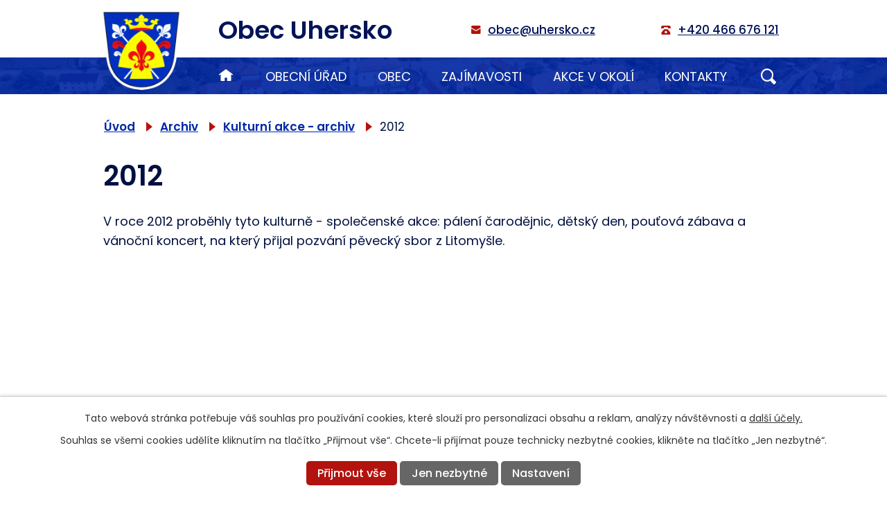

--- FILE ---
content_type: text/html; charset=utf-8
request_url: https://www.uhersko.cz/index.php?mainSection-dataAggregatorCalendar-8140643-date=202405&oid=4503435
body_size: 6548
content:
<!DOCTYPE html>
<html lang="cs" data-lang-system="cs">
	<head>



		<!--[if IE]><meta http-equiv="X-UA-Compatible" content="IE=EDGE"><![endif]-->
			<meta name="viewport" content="width=device-width, initial-scale=1, user-scalable=yes">
			<meta http-equiv="content-type" content="text/html; charset=utf-8" />
			<meta name="robots" content="index,follow" />
			<meta name="author" content="Antee s.r.o." />
			<meta name="description" content="Oficiální webová prezentace obce Uhersko" />
			<meta name="keywords" content="Uhersko, obec" />
			<meta name="viewport" content="width=device-width, initial-scale=1, user-scalable=yes" />
<title>2012 | uhersko.cz</title>

		<link rel="stylesheet" type="text/css" href="https://cdn.antee.cz/jqueryui/1.8.20/css/smoothness/jquery-ui-1.8.20.custom.css?v=2" integrity="sha384-969tZdZyQm28oZBJc3HnOkX55bRgehf7P93uV7yHLjvpg/EMn7cdRjNDiJ3kYzs4" crossorigin="anonymous" />
		<link rel="stylesheet" type="text/css" href="/style.php?nid=V0NX&amp;ver=1768399196" />
		<link rel="stylesheet" type="text/css" href="/css/libs.css?ver=1768399900" />
		<link rel="stylesheet" type="text/css" href="https://cdn.antee.cz/genericons/genericons/genericons.css?v=2" integrity="sha384-DVVni0eBddR2RAn0f3ykZjyh97AUIRF+05QPwYfLtPTLQu3B+ocaZm/JigaX0VKc" crossorigin="anonymous" />

		<script src="/js/jquery/jquery-3.0.0.min.js" ></script>
		<script src="/js/jquery/jquery-migrate-3.1.0.min.js" ></script>
		<script src="/js/jquery/jquery-ui.min.js" ></script>
		<script src="/js/jquery/jquery.ui.touch-punch.min.js" ></script>
		<script src="/js/libs.min.js?ver=1768399900" ></script>
		<script src="/js/ipo.min.js?ver=1768399889" ></script>
			<script src="/js/locales/cs.js?ver=1768399196" ></script>

			<script src='https://www.google.com/recaptcha/api.js?hl=cs&render=explicit' ></script>

		<link href="/aktuality?action=atom" type="application/atom+xml" rel="alternate" title="Aktuality">
		<link href="/uredni-deska?action=atom" type="application/atom+xml" rel="alternate" title="Úřední deska">
		<link href="/nejblizsi-akce?action=atom" type="application/atom+xml" rel="alternate" title="Nejbližší akce">
		<link href="/sberny-dvur?action=atom" type="application/atom+xml" rel="alternate" title="Sběrný dvůr">
		<link href="/kulturni-akce?action=atom" type="application/atom+xml" rel="alternate" title="Kulturní akce">
		<link href="/zpravodaj?action=atom" type="application/atom+xml" rel="alternate" title="Uherský zpravodaj">
		<link href="/vyrizene-zadosti?action=atom" type="application/atom+xml" rel="alternate" title="Vyřízené žádosti o poskytnutí informací ve smyslu zák. č. 106/1999 Sb.">
<link rel="preconnect" href="https://fonts.gstatic.com/" crossorigin>
<link href="https://fonts.googleapis.com/css2?family=Poppins:wght@300;400;500;600;700&amp;display=fallback" rel="stylesheet">
<link href="/image.php?nid=955&amp;oid=8145025&amp;width=32" rel="icon" type="image/png">
<link rel="shortcut icon" href="/image.php?nid=955&amp;oid=8145025&amp;width=32">
<link rel="preload" href="/image.php?nid=955&amp;oid=8145026&amp;width=116" as="image">
<script>
ipo.api.live('body', function(el) {
//posun patičky
$(el).find("#ipocopyright").insertAfter("#ipocontainer");
//třída action-button na backlink
$(el).find(".backlink, .event > a").addClass("action-button");
//přesun vyhledávání
$(el).find(".elasticSearchForm").appendTo(".fulltext_wrapper");
});
//funkce pro zobrazování a skrývání vyhledávání
ipo.api.live(".header-fulltext", function(el){
var ikonaLupa = $(el).find(".ikona-lupa");
$(".header-fulltext > a").click(function(e) {
e.preventDefault();
$(this).toggleClass("search-active");
if($(this).hasClass("search-active")) {
$(ikonaLupa).text('X');
$(ikonaLupa).attr("title","Zavřít vyhledávání");
} else {
$(this).removeClass("search-active");
$(ikonaLupa).attr("title","Otevřít vyhledávání");
}
$(".elasticSearchForm").animate({height: "toggle"});
});
});
</script>


	</head>

	<body id="page4503435" class="subpage4503435 subpage253901 subpage10937586"
			
			data-nid="955"
			data-lid="CZ"
			data-oid="4503435"
			data-layout-pagewidth="1024"
			
			data-slideshow-timer="3"
			
						
				
				data-layout="responsive" data-viewport_width_responsive="1024"
			>



							<div id="snippet-cookiesConfirmation-euCookiesSnp">			<div id="cookieChoiceInfo" class="cookie-choices-info template_1">
					<p>Tato webová stránka potřebuje váš souhlas pro používání cookies, které slouží pro personalizaci obsahu a reklam, analýzy návštěvnosti a 
						<a class="cookie-button more" href="https://navody.antee.cz/cookies" target="_blank">další účely.</a>
					</p>
					<p>
						Souhlas se všemi cookies udělíte kliknutím na tlačítko „Přijmout vše“. Chcete-li přijímat pouze technicky nezbytné cookies, klikněte na tlačítko „Jen nezbytné“.
					</p>
				<div class="buttons">
					<a class="cookie-button action-button ajax" id="cookieChoiceButton" rel=”nofollow” href="/index.php?mainSection-dataAggregatorCalendar-8140643-date=202405&amp;do=cookiesConfirmation-acceptAll&amp;oid=4503435">Přijmout vše</a>
					<a class="cookie-button cookie-button--settings action-button ajax" rel=”nofollow” href="/index.php?mainSection-dataAggregatorCalendar-8140643-date=202405&amp;do=cookiesConfirmation-onlyNecessary&amp;oid=4503435">Jen nezbytné</a>
					<a class="cookie-button cookie-button--settings action-button ajax" rel=”nofollow” href="/index.php?mainSection-dataAggregatorCalendar-8140643-date=202405&amp;do=cookiesConfirmation-openSettings&amp;oid=4503435">Nastavení</a>
				</div>
			</div>
</div>				<div id="ipocontainer">

			<div class="menu-toggler">

				<span>Menu</span>
				<span class="genericon genericon-menu"></span>
			</div>

			<span id="back-to-top">

				<i class="fa fa-angle-up"></i>
			</span>

			<div id="ipoheader">

				<div class="header">
	<div class="layout-container flex-container">
		<div>
			<a title="Obec Uhersko" href="/" class="header-logo">
				<img src="/image.php?nid=955&amp;oid=8145026&amp;width=116" alt="Logo">
				<span class="brand_name">
					Obec Uhersko
				</span>
			</a>
		</div>
		<div class="header_action">
			<div class="header_links">
				<a title="Napsat e-mail" href="mailto:obec@uhersko.cz">
					<span class="header_link">
						<span class="icon_holder">
							<img src="/file.php?nid=955&amp;oid=8145029&amp;width=15" alt="E-mail">
						</span>
						<span class="text_holder">obec@uhersko.cz</span>
					</span>
				</a>
				<a title="Zavolat" href="tel:+420466676121">
					<span class="header_link">
						<span class="icon_holder">
							<img src="/file.php?nid=955&amp;oid=8145028&amp;width=15" alt="Telefon">
						</span>
						<span class="text_holder">+420 466 676 121</span>
					</span>
				</a>
			</div>
			<div class="header-fulltext">
				<a href="#">
					<span title="Otevřít vyhledávání" class="ikona-lupa">×</span>
				</a>
			</div>
			<div class="fulltext_wrapper"></div>
		</div>
	</div>
</div>



<div class="header_image_wrapper next_pages">
	<div class="header_image"></div>
</div>			</div>

			<div id="ipotopmenuwrapper">

				<div id="ipotopmenu">
<h4 class="hiddenMenu">Horní menu</h4>
<ul class="topmenulevel1"><li class="topmenuitem1 noborder" id="ipomenu8140573"><a href="/">Úvod</a></li><li class="topmenuitem1" id="ipomenu69537"><a href="/obecni-urad">Obecní úřad</a><ul class="topmenulevel2"><li class="topmenuitem2" id="ipomenu69538"><a href="/zakladni-informace">Základní informace</a></li><li class="topmenuitem2" id="ipomenu69539"><a href="/organizacni-struktura">Organizační struktura</a></li><li class="topmenuitem2" id="ipomenu2985954"><a href="/uredni-deska">Úřední deska</a><ul class="topmenulevel3"><li class="topmenuitem3" id="ipomenu5300321"><a href="/verejnopravni-smlouvy">Veřejnoprávní smlouvy</a></li><li class="topmenuitem3" id="ipomenu6054393"><a href="/rozpoctova-opatreni">Rozpočtová opatření</a></li></ul></li><li class="topmenuitem2" id="ipomenu8169775"><a href="/povinne-zverejnovane-informace">Povinně zveřejňované informace</a></li><li class="topmenuitem2" id="ipomenu8140556"><a href="/poskytovani-informaci-prijem-podani">Poskytování informací, příjem podání</a><ul class="topmenulevel3"><li class="topmenuitem3" id="ipomenu8951985"><a href="/vyrizene-zadosti">Vyřízené žádosti o poskytnutí informací ve smyslu zák. č. 106/1999 Sb.</a></li></ul></li><li class="topmenuitem2" id="ipomenu253365"><a href="/vyhlasky-narizeni-a-usneseni">Vyhlášky, zákony</a></li><li class="topmenuitem2" id="ipomenu253894"><a href="/mistni-poplatky">Místní poplatky</a></li><li class="topmenuitem2" id="ipomenu69543"><a href="/elektronicka-podatelna">Elektronická podatelna</a></li><li class="topmenuitem2" id="ipomenu8169982"><a href="https://cro.justice.cz/" target="_blank">Registr oznámení</a></li><li class="topmenuitem2" id="ipomenu2452795"><a href="/verejne-zakazky">Veřejné zakázky</a></li><li class="topmenuitem2" id="ipomenu6449842"><a href="/informace-o-zpracovani-osobnich-udaju">Informace o zpracování osobních údajů</a></li></ul></li><li class="topmenuitem1" id="ipomenu8140475"><a href="/obec">Obec</a><ul class="topmenulevel2"><li class="topmenuitem2" id="ipomenu2959106"><a href="/aktuality">Aktuality</a></li><li class="topmenuitem2" id="ipomenu8140599"><a href="/nejblizsi-akce">Nejbližší akce</a></li><li class="topmenuitem2" id="ipomenu266533"><a href="/fotogalerie">Fotogalerie</a></li><li class="topmenuitem2" id="ipomenu8170046"><a href="/kulturni-akce">Kulturní akce</a></li><li class="topmenuitem2" id="ipomenu8140658"><a href="/informacni-sms">Informační SMS</a></li><li class="topmenuitem2" id="ipomenu8170016"><a href="/historie">Historie</a></li><li class="topmenuitem2" id="ipomenu7415907"><a href="/letecke-snimky">Letecké snímky</a></li><li class="topmenuitem2" id="ipomenu8170026"><a href="/sberny-dvur">Sběrný dvůr</a><ul class="topmenulevel3"><li class="topmenuitem3" id="ipomenu4525238"><a href="/kam-s-tim">Kam s tím?</a></li></ul></li><li class="topmenuitem2" id="ipomenu266528"><a href="/spolky-a-sdruzeni">Spolky a sdružení</a><ul class="topmenulevel3"><li class="topmenuitem3" id="ipomenu6593137"><a href="/myslivecke-sdruzeni-haj-uhersko">Myslivecké sdružení Háj Uhersko</a></li><li class="topmenuitem3" id="ipomenu6593138"><a href="/sbor-dobrovolnych-hasicu-uhersko">Sbor dobrovolných hasičů Uhersko</a><ul class="topmenulevel4"><li class="topmenuitem4" id="ipomenu6676729"><a href="/index.php?oid=6676729">Historie</a></li><li class="topmenuitem4" id="ipomenu6676730"><a href="/zeleznicni-nestesti-1909">Železniční neštěstí (1909)</a></li></ul></li></ul></li><li class="topmenuitem2" id="ipomenu266530"><a href="/sport">Sport</a></li><li class="topmenuitem2" id="ipomenu6648442"><a href="/obcanska-vybavenost">Občanská vybavenost</a><ul class="topmenulevel3"><li class="topmenuitem3" id="ipomenu6648443"><a href="/materska-skola">Mateřská škola</a></li><li class="topmenuitem3" id="ipomenu6648444"><a href="/knihovna">Knihovna</a></li><li class="topmenuitem3" id="ipomenu6648445"><a href="/posta">Pošta</a></li><li class="topmenuitem3" id="ipomenu6648446"><a href="/obchod">Obchod</a></li></ul></li><li class="topmenuitem2" id="ipomenu8165704"><a href="/rezervace">Rezervace hřiště</a></li></ul></li><li class="topmenuitem1" id="ipomenu8140506"><a href="/zajimavosti">Zajímavosti</a><ul class="topmenulevel2"><li class="topmenuitem2" id="ipomenu6705973"><a href="/prirodni-rezervace-bazantnice">Přírodní rezervace Bažantnice</a></li><li class="topmenuitem2" id="ipomenu6593134"><a href="/sgrafita">Sgrafita</a></li><li class="topmenuitem2" id="ipomenu6676732"><a href="/jiri-kraus-mistr-v-sachu-vypravcim-na-uhersku">Jiří Kraus - mistr v šachu výpravčím na Uhersku</a></li><li class="topmenuitem2" id="ipomenu6676735"><a href="/ke-vzniku-uherska">Ke vzniku Uherska</a></li><li class="topmenuitem2" id="ipomenu6864350"><a href="/vodeni-jidase">Vodění Jidáše</a></li><li class="topmenuitem2" id="ipomenu8170084"><a href="/kostel">Kostel</a></li><li class="topmenuitem2" id="ipomenu8217920"><a href="/zpravodaj">Uherský zpravodaj</a></li></ul></li><li class="topmenuitem1" id="ipomenu8140535"><a href="/akce-v-okoli">Akce v okolí</a></li><li class="topmenuitem1" id="ipomenu8145022"><a href="/kontakty">Kontakty</a></li></ul>
					<div class="cleartop"></div>
				</div>
			</div>
			<div id="ipomain">
				<div class="data-aggregator-calendar" id="data-aggregator-calendar-8140643">
	<h4 class="newsheader">Kalendář akcí</h4>
	<div class="newsbody">
<div id="snippet-mainSection-dataAggregatorCalendar-8140643-cal"><div class="blog-cal ui-datepicker-inline ui-datepicker ui-widget ui-widget-content ui-helper-clearfix ui-corner-all">
	<div class="ui-datepicker-header ui-widget-header ui-helper-clearfix ui-corner-all">
		<a class="ui-datepicker-prev ui-corner-all ajax" href="/index.php?mainSection-dataAggregatorCalendar-8140643-date=202404&amp;do=mainSection-dataAggregatorCalendar-8140643-reload&amp;oid=4503435" title="Předchozí měsíc">
			<span class="ui-icon ui-icon-circle-triangle-w">Předchozí</span>
		</a>
		<a class="ui-datepicker-next ui-corner-all ajax" href="/index.php?mainSection-dataAggregatorCalendar-8140643-date=202406&amp;do=mainSection-dataAggregatorCalendar-8140643-reload&amp;oid=4503435" title="Následující měsíc">
			<span class="ui-icon ui-icon-circle-triangle-e">Následující</span>
		</a>
		<div class="ui-datepicker-title">Květen 2024</div>
	</div>
	<table class="ui-datepicker-calendar">
		<thead>
			<tr>
				<th title="Pondělí">P</th>
				<th title="Úterý">Ú</th>
				<th title="Středa">S</th>
				<th title="Čtvrtek">Č</th>
				<th title="Pátek">P</th>
				<th title="Sobota">S</th>
				<th title="Neděle">N</th>
			</tr>

		</thead>
		<tbody>
			<tr>

				<td>

						<span class="tooltip ui-state-default ui-datepicker-other-month">29</span>
				</td>
				<td>

						<span class="tooltip ui-state-default ui-datepicker-other-month">30</span>
				</td>
				<td>

						<span class="tooltip ui-state-default day-off holiday" title="Svátek práce">1</span>
				</td>
				<td>

						<span class="tooltip ui-state-default">2</span>
				</td>
				<td>

						<span class="tooltip ui-state-default">3</span>
				</td>
				<td>

						<span class="tooltip ui-state-default saturday day-off">4</span>
				</td>
				<td>

						<span class="tooltip ui-state-default sunday day-off">5</span>
				</td>
			</tr>
			<tr>

				<td>

						<span class="tooltip ui-state-default">6</span>
				</td>
				<td>

						<span class="tooltip ui-state-default">7</span>
				</td>
				<td>

						<span class="tooltip ui-state-default day-off holiday" title="Den vitězství">8</span>
				</td>
				<td>

						<span class="tooltip ui-state-default">9</span>
				</td>
				<td>

						<span class="tooltip ui-state-default">10</span>
				</td>
				<td>

						<span class="tooltip ui-state-default saturday day-off">11</span>
				</td>
				<td>

						<span class="tooltip ui-state-default sunday day-off">12</span>
				</td>
			</tr>
			<tr>

				<td>

						<span class="tooltip ui-state-default">13</span>
				</td>
				<td>

						<span class="tooltip ui-state-default">14</span>
				</td>
				<td>

						<span class="tooltip ui-state-default">15</span>
				</td>
				<td>

						<span class="tooltip ui-state-default">16</span>
				</td>
				<td>

						<span class="tooltip ui-state-default">17</span>
				</td>
				<td>

						<span class="tooltip ui-state-default saturday day-off">18</span>
				</td>
				<td>

						<span class="tooltip ui-state-default sunday day-off">19</span>
				</td>
			</tr>
			<tr>

				<td>

						<span class="tooltip ui-state-default">20</span>
				</td>
				<td>

						<span class="tooltip ui-state-default">21</span>
				</td>
				<td>

						<span class="tooltip ui-state-default">22</span>
				</td>
				<td>

						<span class="tooltip ui-state-default">23</span>
				</td>
				<td>

						<span class="tooltip ui-state-default">24</span>
				</td>
				<td>

						<span class="tooltip ui-state-default saturday day-off">25</span>
				</td>
				<td>

						<span class="tooltip ui-state-default sunday day-off">26</span>
				</td>
			</tr>
			<tr>

				<td>

						<span class="tooltip ui-state-default">27</span>
				</td>
				<td>

						<span class="tooltip ui-state-default">28</span>
				</td>
				<td>

						<span class="tooltip ui-state-default">29</span>
				</td>
				<td>

						<span class="tooltip ui-state-default">30</span>
				</td>
				<td>

						<span class="tooltip ui-state-default">31</span>
				</td>
				<td>

						<span class="tooltip ui-state-default saturday day-off ui-datepicker-other-month">1</span>
				</td>
				<td>

						<span class="tooltip ui-state-default sunday day-off ui-datepicker-other-month">2</span>
				</td>
			</tr>
		</tbody>
	</table>
</div>
</div>	</div>
</div>
<div class="elasticSearchForm elasticSearch-container" id="elasticSearch-form-8145024" >
	<h4 class="newsheader">Fulltextové vyhledávání</h4>
	<div class="newsbody">
<form action="/index.php?mainSection-dataAggregatorCalendar-8140643-date=202405&amp;do=mainSection-elasticSearchForm-8145024-form-submit&amp;oid=4503435" method="post" id="frm-mainSection-elasticSearchForm-8145024-form">
<label hidden="" for="frmform-q">Fulltextové vyhledávání</label><input type="text" placeholder="Vyhledat v textu" autocomplete="off" name="q" id="frmform-q" value=""> 			<input type="submit" value="Hledat" class="action-button">
			<div class="elasticSearch-autocomplete"></div>
</form>
	</div>
</div>

<script >

	app.index.requireElasticSearchAutocomplete('frmform-q', "\/fulltextove-vyhledavani?do=autocomplete");
</script>

				<div id="ipomainframe">
					<div id="ipopage">
<div id="iponavigation">
	<h5 class="hiddenMenu">Drobečková navigace</h5>
	<p>
			<a href="/">Úvod</a> <span class="separator">&gt;</span>
			<a href="/archiv">Archiv</a> <span class="separator">&gt;</span>
			<a href="/kulturni-akce-archiv">Kulturní akce - archiv</a> <span class="separator">&gt;</span>
			<span class="currentPage">2012</span>
	</p>

</div>
						<div class="ipopagetext">
							<div class="text view-default content">
								

<div id="snippet--flash"></div>
								
																	<div class="paragraph">
<h1>2012</h1>
<p>V roce 2012 proběhly tyto kulturně - společenské akce: pálení čarodějnic, dětský den, pouťová zábava a vánoční koncert, na který přijal pozvání pěvecký sbor z Litomyšle.</p>
<p> </p></div>
															</div>
						</div>
					</div>


					

					

					<div class="hrclear"></div>
					<div id="ipocopyright">
<div class="copyright">
	<div class="page_footer">
	<div class="layout-container">
		<div class="contact_box">
			<div class="flex-container">
				<div class="footer_block">
					<h2>Obec Uhersko</h2>
					<p>
						Uhersko 34,<br>
						533 73 Uhersko
					</p>
				</div>
				<div class="footer_block">
					<img src="/file.php?nid=955&amp;oid=8145571&amp;width=32" alt="Kontakty">
					<a href="tel:+420466676121">+420 466 676 121</a><br>
					<a href="tel:+420724186301">+420 724 186 301</a>
				</div>
				<div class="footer_block">
					<img src="/file.php?nid=955&amp;oid=8145572&amp;width=32" alt="Hodiny">
					<p>
						<strong>Úřední hodiny</strong>
						Středa: 19:00 - 21:00
					</p>
				</div>
				<div class="footer_block">
					<a class="action-button" href="https://mapy.cz/s/hutefuboza" target="_blank" rel="noopener noreferrer">Zobrazit na mapě</a>
				</div>
			</div>
		</div>
	</div>
	<a title="Zobrazit na mapě" class="footer_map" href="https://mapy.cz/s/hutefuboza" target="_blank" rel="noopener noreferrer">
		Mapa
	</a>
</div>
<div class="row antee">
	<div class="layout-container flex-container">
		<div class="left_col">
			© 2026 Uhersko, <a href="mailto:obec@uhersko.cz">Kontaktovat webmastera</a>, <span id="links"><a href="/mapa-stranek">Mapa stránek</a>, <a href="/prohlaseni-o-pristupnosti">Prohlášení o přístupnosti</a></span>
		</div>
		<div class="sep">|</div>
		<div class="right_col">
			ANTEE s.r.o. - <a href="https://www.antee.cz/" target="_blank" rel="noopener noreferrer">Tvorba webových stránek, Redakční systém IPO</a>
		</div>
	</div>
</div>
</div>
					</div>
					<div id="ipostatistics">
<script >
	var _paq = _paq || [];
	_paq.push(['disableCookies']);
	_paq.push(['trackPageView']);
	_paq.push(['enableLinkTracking']);
	(function() {
		var u="https://matomo.antee.cz/";
		_paq.push(['setTrackerUrl', u+'piwik.php']);
		_paq.push(['setSiteId', 3048]);
		var d=document, g=d.createElement('script'), s=d.getElementsByTagName('script')[0];
		g.defer=true; g.async=true; g.src=u+'piwik.js'; s.parentNode.insertBefore(g,s);
	})();
</script>
<script >
	$(document).ready(function() {
		$('a[href^="mailto"]').on("click", function(){
			_paq.push(['setCustomVariable', 1, 'Click mailto','Email='+this.href.replace(/^mailto:/i,'') + ' /Page = ' +  location.href,'page']);
			_paq.push(['trackGoal', null]);
			_paq.push(['trackPageView']);
		});

		$('a[href^="tel"]').on("click", function(){
			_paq.push(['setCustomVariable', 1, 'Click telefon','Telefon='+this.href.replace(/^tel:/i,'') + ' /Page = ' +  location.href,'page']);
			_paq.push(['trackPageView']);
		});
	});
</script>
					</div>

					<div id="ipofooter">
						
					</div>
				</div>
			</div>
		</div>
	</body>
</html>


--- FILE ---
content_type: image/svg+xml
request_url: https://www.uhersko.cz/file.php?nid=955&oid=8145030
body_size: 258
content:
<svg xmlns="http://www.w3.org/2000/svg" width="19.518" height="17.891" viewBox="0 0 19.518 17.891">
  <g id="ikonka-home" transform="translate(0 -1)">
    <path id="Path_122" data-name="Path 122" d="M19.219,8.5,10.274,1.184a.813.813,0,0,0-1.03,0L.3,8.5a.813.813,0,1,0,1.03,1.259L2.44,8.853v9.225a.813.813,0,0,0,.813.813H8.132V14.012h3.253v4.879h4.879a.813.813,0,0,0,.813-.813V8.853l1.112.909A.813.813,0,1,0,19.219,8.5Z" transform="translate(0)" fill="#fff"/>
  </g>
</svg>
